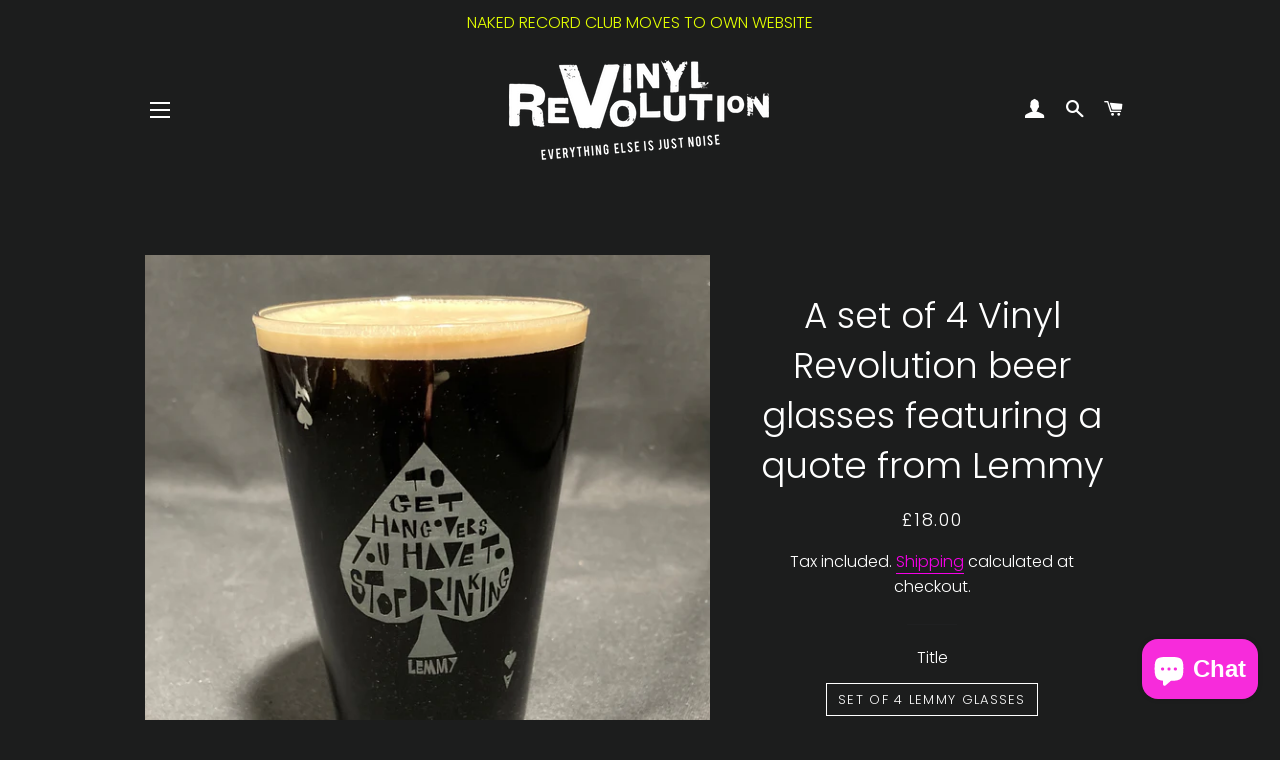

--- FILE ---
content_type: image/svg+xml; charset=utf-8
request_url: https://apixel.onetribeglobal.com/direct/svg/964257/?style=b3
body_size: 1234
content:
<svg xmlns="http://www.w3.org/2000/svg" viewBox="0 0 235 105">
    <style>
        text {
            font: bold 14px Arial, sans-serif;
            fill: #FFF;
        }
        .b {
            fill: #FFF;
        }
        .c {
            font-size: 48px;
        }
    </style>
    <path
        d="M9.55 19.4c-1.05 0-1.65-.45-1.65-1.35v-2.7c0-.9.6-1.35 1.65-1.35h21.9c1.05 0 1.5.45 1.5 1.35v2.7c0 .9-.45 1.35-1.5 1.35H23.5v23.25c0 .75-.3 1.2-1.05 1.2H18.4c-.6 0-.9-.45-.9-1.2V19.4H9.55zm28.2 24.45c-.9 0-1.35-.6-1.35-1.65V15.65c0-1.05.45-1.65 1.35-1.65h9.6c4.35 0 7.35.75 9.45 2.1 1.95 1.2 2.85 3.45 2.85 6.45 0 2.1-.75 3.9-2.4 5.25s-3.6 2.1-6.15 2.55c1.35.6 2.4 1.2 3 2.1l1.8 2.4 4.2 7.2c.75 1.2.45 1.8-.75 1.8h-3.3c-.75 0-1.35-.45-1.8-1.35l-4.2-6.9c-.45-.75-1.35-1.65-2.55-2.55-1.2-.75-2.4-1.2-3.6-1.2h-1.5V42.2c0 1.05-.45 1.65-1.5 1.65h-3.15zM42.4 26.6h3.75c2.7 0 4.65-.3 5.85-.9s1.8-1.65 1.8-3c0-1.5-.6-2.4-1.8-2.85-1.05-.45-2.7-.75-4.95-.75H42.4v7.5zm37.2-6.45c-.45-.6-.15-1.2.6-1.5a13.35 13.35 0 004.65-3.6c.6-.75 1.2-1.05 1.8-1.05h3.45c.75 0 1.2.3 1.2 1.2v27.3c0 .9-.45 1.35-1.2 1.35h-3.3c-.9 0-1.35-.45-1.35-1.35V21.2a7.95 7.95 0 01-3 2.25c-.6.3-1.2.15-1.5-.45l-1.35-2.85zm-12.45 28.5c-.75 0-1.2-.45-1.2-1.2V10.4c0-.75.45-1.2 1.2-1.2h7.2c.9 0 1.35.3 1.35 1.05v2.1c0 .6-.45 1.05-1.35 1.05H71.8v31.05h2.55c.9 0 1.35.45 1.35 1.05v2.1c0 .75-.45 1.05-1.35 1.05h-7.2zm31.2 0c-.75 0-1.2-.3-1.2-1.05v-2.1c0-.6.45-1.05 1.2-1.05h2.7V13.4h-2.7c-.75 0-1.2-.45-1.2-1.05v-2.1c0-.75.45-1.05 1.2-1.05h7.2c.9 0 1.35.45 1.35 1.2v37.05c0 .75-.45 1.2-1.35 1.2h-7.2zm16.8-4.8c-1.05 0-1.65-.6-1.65-1.65V15.65c0-1.05.6-1.65 1.65-1.65h7.05c5.25 0 8.85.75 10.8 1.95s2.7 3.45 2.7 6.15c0 1.8-.6 3.3-2.1 4.35-1.35 1.05-2.7 1.65-4.05 1.8 1.35.15 2.85.75 4.5 1.95s2.55 2.85 2.55 5.1c0 2.55-1.05 4.5-3.15 6.15-2.1 1.5-5.4 2.4-10.2 2.4h-8.1zm4.35-17.7h2.7c1.8 0 3.45-.45 5.1-1.05s2.25-1.5 2.25-2.85c0-1.05-.45-1.8-1.2-2.4-.9-.45-3-.75-6.15-.75h-2.7v7.05zm0 12.6h3c3 0 4.95-.3 6-.75 1.05-.6 1.65-1.65 1.65-3.15s-.6-2.4-1.8-3c-1.35-.6-3.15-.9-5.85-.9h-3v7.8zm24 5.1c-.9 0-1.5-.6-1.5-1.65V15.65c0-1.05.6-1.65 1.5-1.65h17.85c1.05 0 1.5.45 1.5 1.35v2.55c0 .9-.45 1.35-1.5 1.35h-13.2v6.6h12c1.05 0 1.65.45 1.65 1.35v2.4c0 .9-.6 1.35-1.65 1.35h-12v7.65h13.8c1.05 0 1.5.45 1.5 1.35v2.55c0 .9-.45 1.35-1.5 1.35H143.5zM164.8 9.8l-.15-.15v-.3l.15-.15h2.25l.15.15v.3l-.15.15h-.75v2.1l-.15.15h-.45l-.15-.15V9.8h-.75zm3 2.25l-.3-.15V9.35l.3-.15h.75l.15.15.45 1.65.15.15V11l.45-1.65.3-.15h.75l.15.15v2.55l-.15.15h-.45l-.15-.15v-1.65l-.45 1.65-.15.15h-.6l-.15-.15-.45-1.65v1.65l-.15.15h-.45zm59 15.45c0-4.5-3.4-8.2-7.8-8.6a8.7 8.7 0 00-12.5-4.5 8.7 8.7 0 00-16.1 2.9l-1.1-.1a8.7 8.7 0 00-8.6 9.4 8.6 8.6 0 00-.8 14l-.1.5a8.7 8.7 0 0012.7 7.7c1.6 1.2 4 2.6 5.1 2.3 0 0 .4 6.6.3 8.3-.1 3.2-1.1 6.7-1.8 9.6h10.5s-1.6-6.4-1.6-8.5c-.1-2.2.6-6.1.6-6.1l3.6-3.7a8.7 8.7 0 0013.5-6.3 8.7 8.7 0 003.5-13.8c.4-1 .6-2 .6-3.1zm-32.3 19.8a8.7 8.7 0 001.7-2.3l1.7 3.6s-.9.4-3.4-1.3zm6.3 2.2c-.9.2-2.4-2.5-3.4-4.7a8.6 8.6 0 005 .9c-.3 1.7-.8 3.7-1.6 3.8zm3.8 1.8c-2.1.5-.9-3.7-.3-6.1l1.2-.6c.3 1.8 1 3.4 2.2 4.7-1 .9-2.1 1.7-3.1 2z"
        class="b"
    />
    <text x="140" y="80">TREES</text>
    <text x="140" y="95">PROTECTED</text>
    <text x="132" y="86" class="c" text-anchor="end" dominant-baseline="middle">1,465</text>
</svg>
